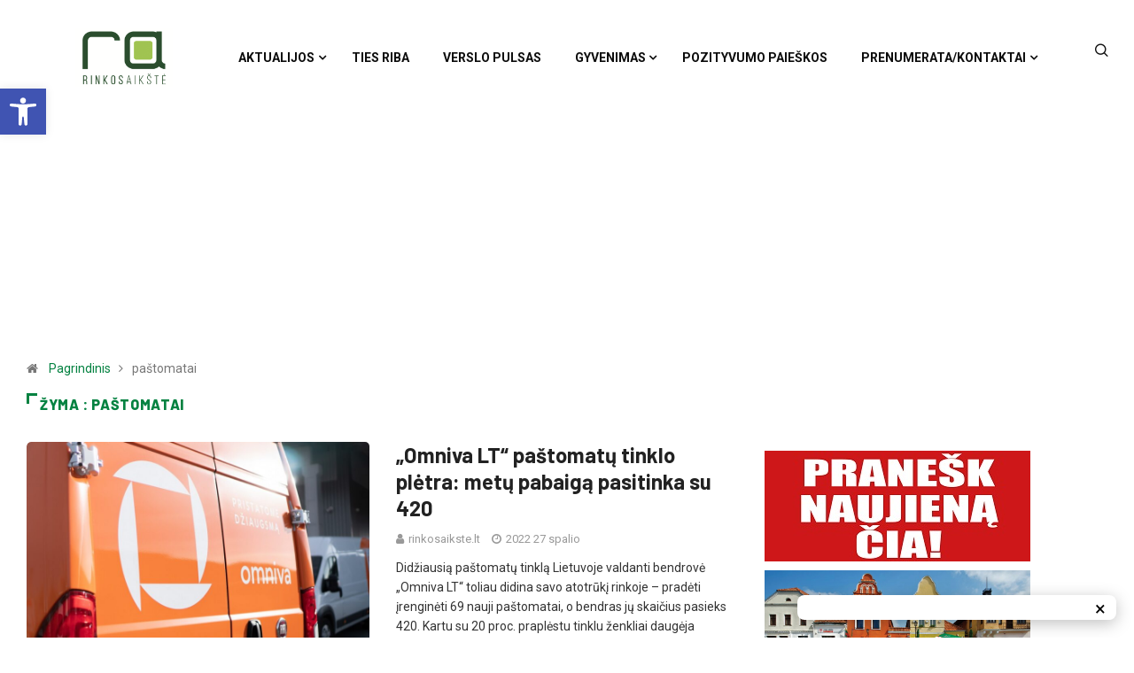

--- FILE ---
content_type: text/html
request_url: https://rinkosaikste.lt/stpd-infoblock/
body_size: 2406
content:

<!-- RSS FEED STATS - Generated: 2026-01-21 10:51:17
  - https://engine.stpd.io/custom-feeds/royalsilva/royalsilva.xml | HTTP:200 | items:2 | picked:1 | sticky:yes | OK
  - https://worldrecipes.eu/lt/feed | HTTP:200 | items:20 | picked:4 | sticky:no | OK
  - https://www.alfa.lt/rssGoogleNews/rssAlfaNEW2.php?t=all | HTTP:200 | items:500 | picked:4 | sticky:no | OK
  - https://arbatosnauda.lt/feed/ | HTTP:200 | items:10 | picked:2 | sticky:no | OK
  - https://sulciunauda.lt/feed/ | HTTP:200 | items:10 | picked:2 | sticky:no | OK
  - https://aliejausnauda.lt/feed/ | HTTP:200 | items:10 | picked:2 | sticky:no | OK
  - https://derlingas.lt/feed/ | HTTP:200 | items:10 | picked:2 | sticky:no | OK
  - https://rinkosaikste.lt/feed/ | HTTP:200 | items:5 | picked:2 | sticky:no | OK
  - https://aina.lt/feed/ | HTTP:200 | items:2 | picked:2 | sticky:no | OK
  - https://vilniauszinios.lt/feed/ | HTTP:200 | items:2 | picked:2 | sticky:no | OK
  - https://anyksta.lt/feed/ | HTTP:200 | items:0 | picked:0 | sticky:no | EMPTY
  - https://www.voruta.lt/feed-fix.php | HTTP:200 | items:5 | picked:2 | sticky:no | OK
  - https://danielius.net/feed/ | HTTP:200 | items:3 | picked:2 | sticky:no | OK
  - https://mamoszurnalas.lt/feed-fix.php | HTTP:200 | items:55 | picked:2 | sticky:no | OK
  - https://astroday.lt/feed-fix.php | HTTP:200 | items:19 | picked:2 | sticky:no | OK
  - https://infoerdve.lt/feed/ | HTTP:200 | items:5 | picked:2 | sticky:no | OK
  - https://gerosnaujienos.lt/feed/ | HTTP:200 | items:3 | picked:2 | sticky:no | OK
-->
    <!doctype html>
    <html lang="lt">
    <head>
        <meta charset="UTF-8">
        <title>Feed</title>
        <meta name="viewport" content="width=device-width, initial-scale=1">
        <link href="https://fonts.googleapis.com/css2?family=Gabarito:wght@400..900&display=swap" rel="stylesheet">
        <style>
            .native-infoblock-rss-block{width:auto;height:740px;overflow:hidden;background:#f9f9f9;border:1px solid #ddd;border-radius:8px;padding:12px;box-sizing:border-box;display:flex;flex-direction:column;gap:12px;font-family:-apple-system,BlinkMacSystemFont,"Segoe UI",Roboto,sans-serif}
            .rss-entry{display:flex;gap:10px;align-items:flex-start;min-height:50px}
            .rss-thumb{width:60px;height:60px;flex-shrink:0;border-radius:6px;overflow:hidden}
            .rss-thumb img{width:100%;height:100%;object-fit:cover;display:block}
            .rss-text{flex:1;font-size:14px;font-weight:500;color:#333;line-height:1.3;text-decoration:none;display:-webkit-box;-webkit-line-clamp:2;-webkit-box-orient:vertical;overflow:hidden;text-overflow:ellipsis}
            .rss-text:hover{text-decoration:underline}
            @media (max-width:420px){.native-infoblock-rss-block{width:100%;height:auto}.rss-thumb{width:48px;height:48px}.rss-text{-webkit-line-clamp:3;font-size:13px}}
        </style>
    </head>
    <body>
    <div class="native-infoblock-rss-block">
                            <div class="rss-entry">
                                <div class="rss-thumb"><img src="https://royalsilva.lt/wp-content/uploads/2025/09/IMG_3188-2048x1365.jpg" loading="lazy" /></div>
                <a href="/stpd-infoblock/out.php?u=https%3A%2F%2Froyalsilva.lt%2Fsodybos-nuoma-vilniaus-rajone-apsilankyti-kviecia-royal-silva%2F%3Futm_source%3Drinkosaikstelt%26utm_medium%3Dnative" target="_blank" rel="nofollow noopener noreferrer" class="rss-text">
                    Sodybos nuoma Vilniaus rajone: apsilankyti kviečia „Royal Silva“                </a>
            </div>
                    <div class="rss-entry">
                                <div class="rss-thumb"><img src="https://vilniauszinios.lt/wp-content/uploads/2025/09/e_Sporto-transliacijos-internetu.jpg" loading="lazy" /></div>
                <a href="/stpd-infoblock/out.php?u=https%3A%2F%2Fvilniauszinios.lt%2Fsporto-transliacijos-internetu-kaip-keiciasi-sirgaliu-patirtis-realiuoju-laiku%2F%3Futm_source%3Drinkosaikstelt%26utm_medium%3Dnative" target="_blank" rel="nofollow noopener noreferrer" class="rss-text">
                    Sporto transliacijos internetu: kaip keičiasi sirgalių patirtis realiuoju laiku?                </a>
            </div>
                    <div class="rss-entry">
                                <div class="rss-thumb"><img src="https://elta.lt/storage/pressreleases/2026/01/21/616/61600.jpg" loading="lazy" /></div>
                <a href="/stpd-infoblock/out.php?u=https%3A%2F%2Finfoerdve.lt%2Fsventoji-investuoja-i-silumos-siurblius-stabilesne-kaina-ir-svaresne-aplinka%2F%3Futm_source%3Drinkosaikstelt%26utm_medium%3Dnative" target="_blank" rel="nofollow noopener noreferrer" class="rss-text">
                    Šventoji investuoja į šilumos siurblius: stabilesnė kaina ir švaresnė aplinka                </a>
            </div>
                    <div class="rss-entry">
                                <div class="rss-thumb"><img src="https://www.voruta.lt/wp-content/uploads/Image_Sruoga_Miunchenas.webp" loading="lazy" /></div>
                <a href="/stpd-infoblock/out.php?u=https%3A%2F%2Fwww.voruta.lt%2Frita-pauliukaitiene-apie-bali-sruoga-ir-kitus-ikaitus-uz-tauta%2F%3Futm_source%3Drinkosaikstelt%26utm_medium%3Dnative" target="_blank" rel="nofollow noopener noreferrer" class="rss-text">
                    Rita Pauliukaitienė. Apie Balį Sruogą ir kitus įkaitus už tautą                </a>
            </div>
                    <div class="rss-entry">
                                <div class="rss-thumb"><img src="https://rinkosaikste.lt/wp-content/uploads/2026/01/M.-Ramanauskiene-gydytoja.jpg" loading="lazy" /></div>
                <a href="/stpd-infoblock/out.php?u=https%3A%2F%2Frinkosaikste.lt%2Fmedicinos-centro-solvimeda-komanda-stipreja-prisijunge-kedainieciu-mylima-gydytoja%2F%3Futm_source%3Drss%26utm_medium%3Drss%26utm_campaign%3Dmedicinos-centro-solvimeda-komanda-stipreja-prisijunge-kedainieciu-mylima-gydytoja%3Futm_source%3Drinkosaikstelt%26utm_medium%3Dnative" target="_blank" rel="nofollow noopener noreferrer" class="rss-text">
                    Medicinos centro „SolviMeda“ komanda stiprėja – prisijungė kėdainiečių mylima gydytoja                </a>
            </div>
                    <div class="rss-entry">
                                <div class="rss-thumb"><img src="https://aliejausnauda.lt/wp-content/uploads/2025/10/Dizainas-be-pavadinimo-81-1024x683.jpg" loading="lazy" /></div>
                <a href="/stpd-infoblock/out.php?u=https%3A%2F%2Faliejausnauda.lt%2Fskrudintu-sezamu-aliejus-kur-naudojamas-ir-kuo-skiriasi-nuo-paprasto-sezamu-aliejaus%2F%3Futm_source%3Drss%26utm_medium%3Drss%26utm_campaign%3Dskrudintu-sezamu-aliejus-kur-naudojamas-ir-kuo-skiriasi-nuo-paprasto-sezamu-aliejaus%3Futm_source%3Drinkosaikstelt%26utm_medium%3Dnative" target="_blank" rel="nofollow noopener noreferrer" class="rss-text">
                    Skrudintų sezamų aliejus: kur naudojamas ir kuo skiriasi nuo paprasto sezamų aliejaus                </a>
            </div>
                    <div class="rss-entry">
                                <div class="rss-thumb"><img src="https://astroday.lt/wp-content/uploads/2024/10/visi-nervai-bus-isseke-trys-zodiako-zenklai-kurie-senatveje-bus-nepakeliami-1024x682.jpg" loading="lazy" /></div>
                <a href="/stpd-infoblock/out.php?u=https%3A%2F%2Fastroday.lt%2Fvisi-nervai-bus-isseke-trys-zodiako-zenklai-kurie-senatveje-bus-nepakeliami%2F%3Futm_source%3Drinkosaikstelt%26utm_medium%3Dnative" target="_blank" rel="nofollow noopener noreferrer" class="rss-text">
                    Visi nervai bus išsekę! Trys zodiako ženklai, kurie senatvėje bus nepakeliami                </a>
            </div>
                    <div class="rss-entry">
                                <div class="rss-thumb"><img src="https://iq.alfa.lt/photo/000000384/083/MAIN_600.jpg" loading="lazy" /></div>
                <a href="/stpd-infoblock/out.php?u=https%3A%2F%2Fwww.alfa.lt%2Faktualijos%2Fnusikaltimai-ir-nelaimes%2Fpasvalyje-is-ivykio-vietos-pasisalino-mazameti-perejoje-partrenkusi-vairuotoja%2F384083%3Futm_source%3Drinkosaikstelt%26utm_medium%3Dnative" target="_blank" rel="nofollow noopener noreferrer" class="rss-text">
                    Pasvalyje iš įvykio vietos pasišalino mažametį perėjoje partrenkusi vairuotoja                </a>
            </div>
                    <div class="rss-entry">
                                <div class="rss-thumb"><img src="https://danielius.net/wp-content/uploads/2026/01/vidas-maciulis-67cb0b313cf82-1024x682.jpg" loading="lazy" /></div>
                <a href="/stpd-infoblock/out.php?u=https%3A%2F%2Fdanielius.net%2Fstraipsniai%2Fsausio-18-d-vidas-maciulis-svencia-80-meti%2F%3Futm_source%3Drinkosaikstelt%26utm_medium%3Dnative" target="_blank" rel="nofollow noopener noreferrer" class="rss-text">
                    Sausio 18 d. Vidas Mačiulis švenčia 80-metį                </a>
            </div>
                    <div class="rss-entry">
                                <div class="rss-thumb"><img src="https://arbatosnauda.lt/wp-content/uploads/2025/12/images2FC0FdoYOjCNQ0kZW2G6poZBvSXnI32F1765457889622-biofitus-atsiliepimai.png" loading="lazy" /></div>
                <a href="/stpd-infoblock/out.php?u=https%3A%2F%2Farbatosnauda.lt%2Fgeriausi-maisto-papildai-pagal-pirkejus-kas-lemia-biofitus-sekme%2F%3Futm_source%3Drinkosaikstelt%26utm_medium%3Dnative" target="_blank" rel="nofollow noopener noreferrer" class="rss-text">
                    Geriausi maisto papildai pagal pirkėjus: kas lemia Biofitus sėkmę?                </a>
            </div>
            </div>
    </body>
    </html>
    

--- FILE ---
content_type: application/javascript; charset=utf-8
request_url: https://fundingchoicesmessages.google.com/f/AGSKWxUoGTFm9Vunu6O8mSqE3dwiM2PsbzNvo7nefSq0cREBsBHfBKqM8QluAmPbcfShEM7GZ1_9L_3cMBASKisKPfRyg2GhGizAiYNU9_tldQIR6vrzh5IA6NH3Do8wJYh2pqsUpJxxWgDSohS3vlbbPjEiO16ViLq5vwVUdJC0IWa88zb0XVfxX6U34-QJ/_/mpu-dm.htm/delivery/afr./newad?/adzoneplayerright./ad-updated-
body_size: -1293
content:
window['dec9a09c-931d-497e-b9b9-4e35086a2282'] = true;